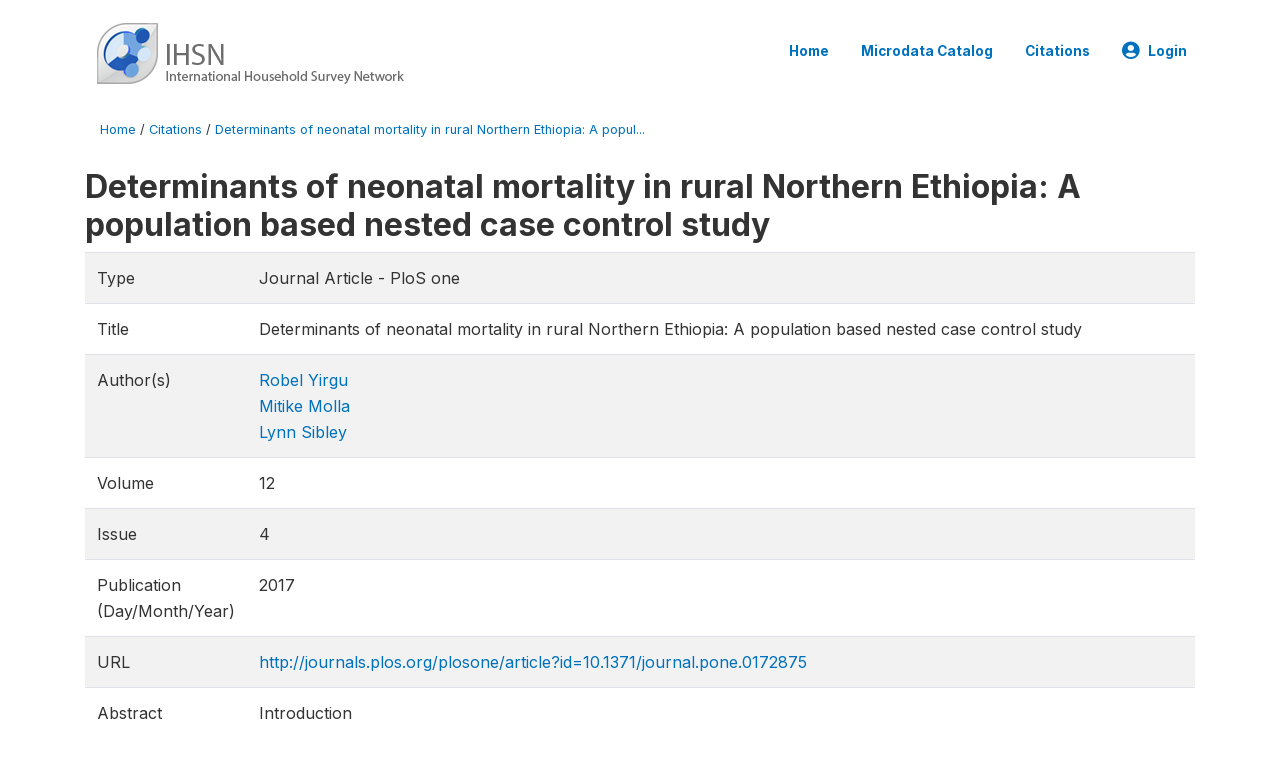

--- FILE ---
content_type: text/html; charset=UTF-8
request_url: https://catalog.ihsn.org/citations/84699
body_size: 4653
content:
<!DOCTYPE html>
<html>

<head>
    <meta charset="utf-8">
<meta http-equiv="X-UA-Compatible" content="IE=edge">
<meta name="viewport" content="width=device-width, initial-scale=1">

<title>Determinants of neonatal mortality in rural Northern Ethiopia: A population based nested case control study</title>

    
    <link rel="stylesheet" href="https://cdnjs.cloudflare.com/ajax/libs/font-awesome/5.15.4/css/all.min.css" integrity="sha512-1ycn6IcaQQ40/MKBW2W4Rhis/DbILU74C1vSrLJxCq57o941Ym01SwNsOMqvEBFlcgUa6xLiPY/NS5R+E6ztJQ==" crossorigin="anonymous" referrerpolicy="no-referrer" />
    <link rel="stylesheet" href="https://stackpath.bootstrapcdn.com/bootstrap/4.1.3/css/bootstrap.min.css" integrity="sha384-MCw98/SFnGE8fJT3GXwEOngsV7Zt27NXFoaoApmYm81iuXoPkFOJwJ8ERdknLPMO" crossorigin="anonymous">
    

<link rel="stylesheet" href="https://catalog.ihsn.org/themes/nada52/css/style.css?v2023">
<link rel="stylesheet" href="https://catalog.ihsn.org/themes/nada52/css/custom.css?v2021">
<link rel="stylesheet" href="https://catalog.ihsn.org/themes/nada52/css/home.css?v03212019">
<link rel="stylesheet" href="https://catalog.ihsn.org/themes/nada52/css/variables.css?v07042021">
<link rel="stylesheet" href="https://catalog.ihsn.org/themes/nada52/css/facets.css?v062021">
<link rel="stylesheet" href="https://catalog.ihsn.org/themes/nada52/css/catalog-tab.css?v07052021">
<link rel="stylesheet" href="https://catalog.ihsn.org/themes/nada52/css/catalog-card.css?v10102021-1">
<link rel="stylesheet" href="https://catalog.ihsn.org/themes/nada52/css/filter-action-bar.css?v14052021-3">

    <script src="//code.jquery.com/jquery-3.2.1.min.js"></script>
    <script src="https://cdnjs.cloudflare.com/ajax/libs/popper.js/1.14.3/umd/popper.min.js" integrity="sha384-ZMP7rVo3mIykV+2+9J3UJ46jBk0WLaUAdn689aCwoqbBJiSnjAK/l8WvCWPIPm49" crossorigin="anonymous"></script>
    <script src="https://stackpath.bootstrapcdn.com/bootstrap/4.1.3/js/bootstrap.min.js" integrity="sha384-ChfqqxuZUCnJSK3+MXmPNIyE6ZbWh2IMqE241rYiqJxyMiZ6OW/JmZQ5stwEULTy" crossorigin="anonymous"></script>

<script type="text/javascript">
    var CI = {'base_url': 'https://catalog.ihsn.org/'};

    if (top.frames.length!=0) {
        top.location=self.document.location;
    }

    $(document).ready(function()  {
        /*global ajax error handler */
        $( document ).ajaxError(function(event, jqxhr, settings, exception) {
            if(jqxhr.status==401){
                window.location=CI.base_url+'/auth/login/?destination=catalog/';
            }
            else if (jqxhr.status>=500){
                alert(jqxhr.responseText);
            }
        });

    }); //end-document-ready

</script>



    <script src="https://catalog.ihsn.org/javascript/analytics-tracker.js"></script>
    <script>
        // Initialize analytics tracker with configuration
        if (typeof NADA !== 'undefined' && NADA.Analytics) {
            NADA.Analytics.init({
                baseUrl: 'https://catalog.ihsn.org/',
                enabled: true,
                builtinEnabled: true,
                gaEnabled: false,
                debug: false,
                sessionTimeoutMinutes: 5,
                dedupeWindowMinutes: 5            });
        }
    </script>

    
<script>
window.study_id='';
</script>

<script async src="https://www.googletagmanager.com/gtag/js?id=G-SE0FFGKB2K"></script>
<script>
  window.dataLayer = window.dataLayer || [];
  function gtag(){dataLayer.push(arguments);}
  gtag('js', new Date());

  gtag('config', 'G-SE0FFGKB2K', {'study_id':window.study_id});

  
  $(function() {
    $(document).ajaxSend(function(event, request, settings) {
        gtag('event', 'page_view', {
            page_path: settings.url
        })
    });

    //track file downloads
    $('.resources .download').on('click', function() {
        gtag('event', 'download', {
            'event_label': $(this).attr("title"),
            'event_category': $(this).attr("href"),
            'non_interaction': true
        });
    });

});
</script>
</head>

<body>

    <!-- site header -->
    <style>
.site-header .navbar-light .no-logo .navbar-brand--sitename {border:0px!important;margin-left:0px}
.site-header .navbar-light .no-logo .nada-site-title {font-size:18px;}
</style>
<header class="site-header">
    
        

    <div class="container">

        <div class="row">
            <div class="col-12">
                <nav class="navbar navbar-expand-md navbar-light rounded navbar-toggleable-md wb-navbar">

                                                            <div class="navbar-brand">
                        <div class="navbar-brand--logo">
                            <a href="https://catalog.ihsn.org/">
                            <img src="https://catalog.ihsn.org/themes/nada52/images/ihsn_logo.png" alt="IHSN Survey Catalog" >
                            </a>
                        </div>                        
                    </div>



                    
                    

                                                            

                    <button class="navbar-toggler navbar-toggler-right collapsed wb-navbar-button-toggler" type="button" data-toggle="collapse" data-target="#containerNavbar" aria-controls="containerNavbar" aria-expanded="false" aria-label="Toggle navigation">
                        <span class="navbar-toggler-icon"></span>
                    </button>

                    <!-- Start menus -->
                    <!-- Start menus -->
<div class="navbar-collapse collapse" id="containerNavbar" aria-expanded="false">
        <ul class="navbar-nav ml-auto">
                                            <li class="nav-item">
                <a   class="nav-link" href="https://catalog.ihsn.org/home">Home</a>
            </li>            
                                            <li class="nav-item">
                <a   class="nav-link" href="https://catalog.ihsn.org/catalog">Microdata  Catalog</a>
            </li>            
                                            <li class="nav-item">
                <a   class="nav-link" href="https://catalog.ihsn.org/citations">Citations</a>
            </li>            
        
        
<li class="nav-item dropdown">
                <a class="nav-link dropdown-toggle" href="" id="dropdownMenuLink" data-toggle="dropdown" aria-haspopup="true" aria-expanded="false">
                <i class="fas fa-user-circle fa-lg"></i>Login            </a>
            <div class="dropdown-menu dropdown-menu-right" aria-labelledby="dropdownMenuLink">
                <a class="dropdown-item" href="https://catalog.ihsn.org/auth/login">Login</a>
            </div>
                </li>
<!-- /row -->
    </ul>

</div>
<!-- Close Menus -->                    <!-- Close Menus -->

                </nav>
            </div>

        </div>
        <!-- /row -->

    </div>

</header>
    <!-- page body -->
    <div class="wp-page-body container default-wrapper page-citations citations">

        <div class="body-content-wrap theme-nada-2">

            <!--breadcrumbs -->
            <div class="container">
                                                    <ol class="breadcrumb wb-breadcrumb">
                        	    <div class="breadcrumbs" xmlns:v="http://rdf.data-vocabulary.org/#">
           <span typeof="v:Breadcrumb">
                		         <a href="https://catalog.ihsn.org//" rel="v:url" property="v:title">Home</a> /
                        
       </span>
                  <span typeof="v:Breadcrumb">
                		         <a href="https://catalog.ihsn.org//citations" rel="v:url" property="v:title">Citations</a> /
                        
       </span>
                  <span typeof="v:Breadcrumb">
        	         	         <a class="active" href="https://catalog.ihsn.org//citations/84699" rel="v:url" property="v:title">Determinants of neonatal mortality in rural Northern Ethiopia: A popul...</a>
                        
       </span>
               </div>
                    </ol>
                            </div>
            <!-- /breadcrumbs -->

            
<h2>Determinants of neonatal mortality in rural Northern Ethiopia: A population based nested case control study</h2>
<table class="table table-striped grid-table  nada-table">
    <tbody>
                <tr>
            <td>Type</td>
            <td>
                Journal Article                                    - PloS one                        </td>
        </tr>
        
                <tr>
            <td>Title</td>
            <td>Determinants of neonatal mortality in rural Northern Ethiopia: A population based nested case control study</td>
        </tr>
        
                                                <tr>
                    <td>Author(s)</td>
                    <td>
                                            <div><a href="https://catalog.ihsn.org/citations/?keywords=Robel Yirgu&field=authors" class="author" >Robel Yirgu</a>                        </div>
                                            <div><a href="https://catalog.ihsn.org/citations/?keywords=Mitike Molla&field=authors" class="author" >Mitike Molla</a>                        </div>
                                            <div><a href="https://catalog.ihsn.org/citations/?keywords=Lynn Sibley&field=authors" class="author" >Lynn Sibley</a>                        </div>
                                        </td>
                </tr>
                    
        
                <tr>
            <td>Volume</td>
            <td>12</td>
        </tr>
        
                <tr>
            <td>Issue</td>
            <td>4</td>
        </tr>
        
                <tr>
            <td>Publication (Day/Month/Year)</td>
            <td>2017</td>
        </tr>
        
        

        
        
        
                <tr>
            <td>URL</td>
            <td><a href="http://journals.plos.org/plosone/article?id=10.1371/journal.pone.0172875" target="_blank">http://journals.plos.org/plosone/article?id=10.1371/journal.pone.0172875</a></td>
        </tr>
        
                        <tr valign="top">
            <td>Abstract</td>
            <td><div class="abstract">Introduction<br />
<br />
In low income and middle income countries, neonatal mortality remains high despite the gradual reduction in under five mortality. Newborn death contributes for about 38% of all under five deaths. This study has identified the magnitude and independent predictors of neonatal mortality in rural Ethiopia.<br />
<br />
Methods<br />
<br />
This population based nested case control study was conducted in rural West Gojam zone, Northern Ethiopia, among a cohort of pregnant women who gave birth between March 2011 and Feb 2012. The cohort was established by Maternal and Newborn Health in Ethiopia Partnership (MaNHEP) project in 2010 by recruiting mothers in their third trimester, as identified by trained community volunteers. Once identified, women stayed in the cohort throughout their pregnancy period receiving Community Maternal and Newborn Health (CMNH) training by health extension workers and community volunteers till the end of the first 48 hours postpartum. Cases were 75 mothers who lost their newborns to neonatal death and controls were 150 randomly selected mothers with neonates who survived the neonatal period. Data to identify cause of death were collected using the WHO standard verbal autopsy questionnaire after the culturally appropriate 40 days of bereavement period. Binomial logistic regression model was used to identify independent contributors to neonatal mortality.<br />
<br />
Result<br />
<br />
The neonatal mortality rate was AOR(95%CI) = 18.6 (14.8, 23.2) per 1000 live births. Neonatal mortality declined with an increase in family size, neonates who were born among a family of more than two had lesser odds of death in the neonatal period than those who were born in a family of two AOR (95% CI) = 0.13 (0.02, 0.71). Mothers who gave birth to 2–4 AOR(95%CI) = 0.15 (0.05, 0.48) and 5+ children AOR(95%CI) = 0.08 (0.02, 0.26) had lesser odds of losing their newborns to neonatal mortality. Previous history of losing a newborn to neonatal death also increased the odds of neonatal mortality during the last birth AOR (95%CI) = 0.25 (0.11, 0.53).<br />
<br />
Conclusion<br />
<br />
The neonatal mortality rate in our study was three times lower than the regional neonatal mortality rate estimate, indicating community based interventions could significantly decrease neonatal mortality. The identified determinants, which are amenable for change, emphasize the need to improve quality of care during pregnancy, labour and delivery to improve pregnancy outcome.</div></td>
        </tr>
                    </tbody>

</table>

			<table class="table table-striped grid-table">
            <h3>Related studies</h3>
            <tbody>
                                <tr valign="top">
                <td>&raquo;</td>
                <td class="related-study"><a href="https://catalog.ihsn.org/catalog/3583">Ethiopia - Population and Housing Census of 2007</a>                                        </td>
                </tr>
                        </tbody>
        </table>
    
        </div>
    </div>

    <!-- page footer -->
    <footer>
    <!-- footer top section -->
        <!-- End footer top section -->

    <!-- footer bottom section -->
    <div class="full-row-footer-black-components">
        <div class="container">
            <div class="footer">
                <div class="row">

                    <!-- / footer logo -->
                    <div class="col-12 col-md-6">

                        <div class="text-center text-lg-left mt-2">
                        
                                                <a href="https://catalog.ihsn.org/" style="color:white;padding-top:20px;" >
                            IHSN Survey Catalog                        </a>                        
                                                </div>

                    </div>
                    <!-- / footer logo -->

                    <!-- Copyrights-->
                    <div class="col-12 col-md-6 footer-bottom-right">
                        <div class="">
                            <div class="footer-copy-right">

                                <p class="text-center text-lg-right">

                                    <small>
                                        ©
                                        <script language="JavaScript">
                                            var time = new Date();
                                            var year = time.getYear();
                                            if (year < 2000)
                                                year = year + 1900 + ", ";
                                            document.write(year); // End -->
                                        </script> IHSN Survey Catalog, All Rights Reserved.
                                    </small>

                                </p>

                            </div>

                        </div>
                    </div>
                    <!-- / Copyrights  -->

                </div>
            </div>
        </div>
    </div>
</footer></body>

</html>